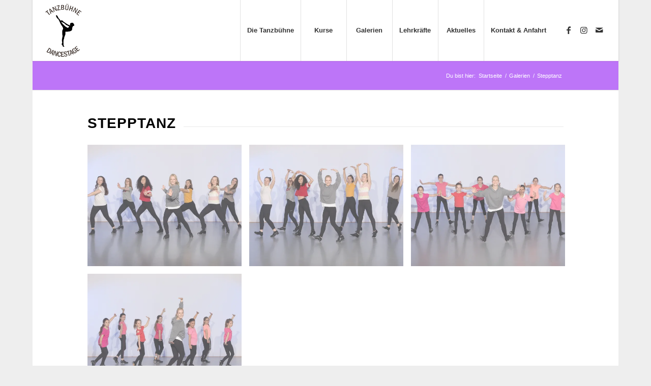

--- FILE ---
content_type: text/html; charset=UTF-8
request_url: https://www.tanzbuehne.net/galerien/stepptanz/
body_size: 9366
content:
<!DOCTYPE html>
<html lang="de" class="html_boxed responsive av-preloader-disabled  html_header_top html_logo_left html_main_nav_header html_menu_right html_custom html_header_sticky html_header_shrinking html_mobile_menu_tablet html_header_searchicon_disabled html_content_align_center html_header_unstick_top html_header_stretch html_minimal_header html_minimal_header_shadow html_elegant-blog html_modern-blog html_av-submenu-hidden html_av-submenu-display-click html_av-overlay-side html_av-overlay-side-classic html_av-submenu-clone html_entry_id_1376 av-cookies-no-cookie-consent av-no-preview av-default-lightbox html_text_menu_active av-mobile-menu-switch-default">
<head>
<meta charset="UTF-8" />
<meta name="robots" content="index, follow" />


<!-- mobile setting -->
<meta name="viewport" content="width=device-width, initial-scale=1">

<!-- Scripts/CSS and wp_head hook -->
<title>Stepptanz &#8211; Tanzbühne Dancestage Asperg</title>
<meta name='robots' content='max-image-preview:large' />
	<style>img:is([sizes="auto" i], [sizes^="auto," i]) { contain-intrinsic-size: 3000px 1500px }</style>
	<link rel="alternate" type="application/rss+xml" title="Tanzbühne Dancestage Asperg &raquo; Feed" href="https://www.tanzbuehne.net/feed/" />
<link rel='stylesheet' id='avia-grid-css' href='https://www.tanzbuehne.net/wp-content/themes/enfold/css/grid.min.css?ver=7.1' type='text/css' media='all' />
<link rel='stylesheet' id='avia-base-css' href='https://www.tanzbuehne.net/wp-content/themes/enfold/css/base.min.css?ver=7.1' type='text/css' media='all' />
<link rel='stylesheet' id='avia-layout-css' href='https://www.tanzbuehne.net/wp-content/themes/enfold/css/layout.min.css?ver=7.1' type='text/css' media='all' />
<link rel='stylesheet' id='avia-module-blog-css' href='https://www.tanzbuehne.net/wp-content/themes/enfold/config-templatebuilder/avia-shortcodes/blog/blog.min.css?ver=7.1' type='text/css' media='all' />
<link rel='stylesheet' id='avia-module-postslider-css' href='https://www.tanzbuehne.net/wp-content/themes/enfold/config-templatebuilder/avia-shortcodes/postslider/postslider.min.css?ver=7.1' type='text/css' media='all' />
<link rel='stylesheet' id='avia-module-button-css' href='https://www.tanzbuehne.net/wp-content/themes/enfold/config-templatebuilder/avia-shortcodes/buttons/buttons.min.css?ver=7.1' type='text/css' media='all' />
<link rel='stylesheet' id='avia-module-button-fullwidth-css' href='https://www.tanzbuehne.net/wp-content/themes/enfold/config-templatebuilder/avia-shortcodes/buttons_fullwidth/buttons_fullwidth.min.css?ver=7.1' type='text/css' media='all' />
<link rel='stylesheet' id='avia-module-comments-css' href='https://www.tanzbuehne.net/wp-content/themes/enfold/config-templatebuilder/avia-shortcodes/comments/comments.min.css?ver=7.1' type='text/css' media='all' />
<link rel='stylesheet' id='avia-module-slideshow-css' href='https://www.tanzbuehne.net/wp-content/themes/enfold/config-templatebuilder/avia-shortcodes/slideshow/slideshow.min.css?ver=7.1' type='text/css' media='all' />
<link rel='stylesheet' id='avia-module-gallery-css' href='https://www.tanzbuehne.net/wp-content/themes/enfold/config-templatebuilder/avia-shortcodes/gallery/gallery.min.css?ver=7.1' type='text/css' media='all' />
<link rel='stylesheet' id='avia-module-maps-css' href='https://www.tanzbuehne.net/wp-content/themes/enfold/config-templatebuilder/avia-shortcodes/google_maps/google_maps.min.css?ver=7.1' type='text/css' media='all' />
<link rel='stylesheet' id='avia-module-gridrow-css' href='https://www.tanzbuehne.net/wp-content/themes/enfold/config-templatebuilder/avia-shortcodes/grid_row/grid_row.min.css?ver=7.1' type='text/css' media='all' />
<link rel='stylesheet' id='avia-module-heading-css' href='https://www.tanzbuehne.net/wp-content/themes/enfold/config-templatebuilder/avia-shortcodes/heading/heading.min.css?ver=7.1' type='text/css' media='all' />
<link rel='stylesheet' id='avia-module-hr-css' href='https://www.tanzbuehne.net/wp-content/themes/enfold/config-templatebuilder/avia-shortcodes/hr/hr.min.css?ver=7.1' type='text/css' media='all' />
<link rel='stylesheet' id='avia-module-icon-css' href='https://www.tanzbuehne.net/wp-content/themes/enfold/config-templatebuilder/avia-shortcodes/icon/icon.min.css?ver=7.1' type='text/css' media='all' />
<link rel='stylesheet' id='avia-module-image-css' href='https://www.tanzbuehne.net/wp-content/themes/enfold/config-templatebuilder/avia-shortcodes/image/image.min.css?ver=7.1' type='text/css' media='all' />
<link rel='stylesheet' id='avia-module-hotspot-css' href='https://www.tanzbuehne.net/wp-content/themes/enfold/config-templatebuilder/avia-shortcodes/image_hotspots/image_hotspots.min.css?ver=7.1' type='text/css' media='all' />
<link rel='stylesheet' id='avia-module-masonry-css' href='https://www.tanzbuehne.net/wp-content/themes/enfold/config-templatebuilder/avia-shortcodes/masonry_entries/masonry_entries.min.css?ver=7.1' type='text/css' media='all' />
<link rel='stylesheet' id='avia-siteloader-css' href='https://www.tanzbuehne.net/wp-content/themes/enfold/css/avia-snippet-site-preloader.min.css?ver=7.1' type='text/css' media='all' />
<link rel='stylesheet' id='avia-module-numbers-css' href='https://www.tanzbuehne.net/wp-content/themes/enfold/config-templatebuilder/avia-shortcodes/numbers/numbers.min.css?ver=7.1' type='text/css' media='all' />
<link rel='stylesheet' id='avia-module-slideshow-fullsize-css' href='https://www.tanzbuehne.net/wp-content/themes/enfold/config-templatebuilder/avia-shortcodes/slideshow_fullsize/slideshow_fullsize.min.css?ver=7.1' type='text/css' media='all' />
<link rel='stylesheet' id='avia-module-social-css' href='https://www.tanzbuehne.net/wp-content/themes/enfold/config-templatebuilder/avia-shortcodes/social_share/social_share.min.css?ver=7.1' type='text/css' media='all' />
<link rel='stylesheet' id='avia-module-table-css' href='https://www.tanzbuehne.net/wp-content/themes/enfold/config-templatebuilder/avia-shortcodes/table/table.min.css?ver=7.1' type='text/css' media='all' />
<link rel='stylesheet' id='avia-module-tabs-css' href='https://www.tanzbuehne.net/wp-content/themes/enfold/config-templatebuilder/avia-shortcodes/tabs/tabs.min.css?ver=7.1' type='text/css' media='all' />
<link rel='stylesheet' id='avia-module-testimonials-css' href='https://www.tanzbuehne.net/wp-content/themes/enfold/config-templatebuilder/avia-shortcodes/testimonials/testimonials.min.css?ver=7.1' type='text/css' media='all' />
<link rel='stylesheet' id='avia-module-video-css' href='https://www.tanzbuehne.net/wp-content/themes/enfold/config-templatebuilder/avia-shortcodes/video/video.min.css?ver=7.1' type='text/css' media='all' />
<link rel='stylesheet' id='wp-block-library-css' href='https://www.tanzbuehne.net/wp-includes/css/dist/block-library/style.min.css?ver=6.8.3' type='text/css' media='all' />
<style id='filebird-block-filebird-gallery-style-inline-css' type='text/css'>
ul.filebird-block-filebird-gallery{margin:auto!important;padding:0!important;width:100%}ul.filebird-block-filebird-gallery.layout-grid{display:grid;grid-gap:20px;align-items:stretch;grid-template-columns:repeat(var(--columns),1fr);justify-items:stretch}ul.filebird-block-filebird-gallery.layout-grid li img{border:1px solid #ccc;box-shadow:2px 2px 6px 0 rgba(0,0,0,.3);height:100%;max-width:100%;-o-object-fit:cover;object-fit:cover;width:100%}ul.filebird-block-filebird-gallery.layout-masonry{-moz-column-count:var(--columns);-moz-column-gap:var(--space);column-gap:var(--space);-moz-column-width:var(--min-width);columns:var(--min-width) var(--columns);display:block;overflow:auto}ul.filebird-block-filebird-gallery.layout-masonry li{margin-bottom:var(--space)}ul.filebird-block-filebird-gallery li{list-style:none}ul.filebird-block-filebird-gallery li figure{height:100%;margin:0;padding:0;position:relative;width:100%}ul.filebird-block-filebird-gallery li figure figcaption{background:linear-gradient(0deg,rgba(0,0,0,.7),rgba(0,0,0,.3) 70%,transparent);bottom:0;box-sizing:border-box;color:#fff;font-size:.8em;margin:0;max-height:100%;overflow:auto;padding:3em .77em .7em;position:absolute;text-align:center;width:100%;z-index:2}ul.filebird-block-filebird-gallery li figure figcaption a{color:inherit}

</style>
<style id='global-styles-inline-css' type='text/css'>
:root{--wp--preset--aspect-ratio--square: 1;--wp--preset--aspect-ratio--4-3: 4/3;--wp--preset--aspect-ratio--3-4: 3/4;--wp--preset--aspect-ratio--3-2: 3/2;--wp--preset--aspect-ratio--2-3: 2/3;--wp--preset--aspect-ratio--16-9: 16/9;--wp--preset--aspect-ratio--9-16: 9/16;--wp--preset--color--black: #000000;--wp--preset--color--cyan-bluish-gray: #abb8c3;--wp--preset--color--white: #ffffff;--wp--preset--color--pale-pink: #f78da7;--wp--preset--color--vivid-red: #cf2e2e;--wp--preset--color--luminous-vivid-orange: #ff6900;--wp--preset--color--luminous-vivid-amber: #fcb900;--wp--preset--color--light-green-cyan: #7bdcb5;--wp--preset--color--vivid-green-cyan: #00d084;--wp--preset--color--pale-cyan-blue: #8ed1fc;--wp--preset--color--vivid-cyan-blue: #0693e3;--wp--preset--color--vivid-purple: #9b51e0;--wp--preset--color--metallic-red: #b02b2c;--wp--preset--color--maximum-yellow-red: #edae44;--wp--preset--color--yellow-sun: #eeee22;--wp--preset--color--palm-leaf: #83a846;--wp--preset--color--aero: #7bb0e7;--wp--preset--color--old-lavender: #745f7e;--wp--preset--color--steel-teal: #5f8789;--wp--preset--color--raspberry-pink: #d65799;--wp--preset--color--medium-turquoise: #4ecac2;--wp--preset--gradient--vivid-cyan-blue-to-vivid-purple: linear-gradient(135deg,rgba(6,147,227,1) 0%,rgb(155,81,224) 100%);--wp--preset--gradient--light-green-cyan-to-vivid-green-cyan: linear-gradient(135deg,rgb(122,220,180) 0%,rgb(0,208,130) 100%);--wp--preset--gradient--luminous-vivid-amber-to-luminous-vivid-orange: linear-gradient(135deg,rgba(252,185,0,1) 0%,rgba(255,105,0,1) 100%);--wp--preset--gradient--luminous-vivid-orange-to-vivid-red: linear-gradient(135deg,rgba(255,105,0,1) 0%,rgb(207,46,46) 100%);--wp--preset--gradient--very-light-gray-to-cyan-bluish-gray: linear-gradient(135deg,rgb(238,238,238) 0%,rgb(169,184,195) 100%);--wp--preset--gradient--cool-to-warm-spectrum: linear-gradient(135deg,rgb(74,234,220) 0%,rgb(151,120,209) 20%,rgb(207,42,186) 40%,rgb(238,44,130) 60%,rgb(251,105,98) 80%,rgb(254,248,76) 100%);--wp--preset--gradient--blush-light-purple: linear-gradient(135deg,rgb(255,206,236) 0%,rgb(152,150,240) 100%);--wp--preset--gradient--blush-bordeaux: linear-gradient(135deg,rgb(254,205,165) 0%,rgb(254,45,45) 50%,rgb(107,0,62) 100%);--wp--preset--gradient--luminous-dusk: linear-gradient(135deg,rgb(255,203,112) 0%,rgb(199,81,192) 50%,rgb(65,88,208) 100%);--wp--preset--gradient--pale-ocean: linear-gradient(135deg,rgb(255,245,203) 0%,rgb(182,227,212) 50%,rgb(51,167,181) 100%);--wp--preset--gradient--electric-grass: linear-gradient(135deg,rgb(202,248,128) 0%,rgb(113,206,126) 100%);--wp--preset--gradient--midnight: linear-gradient(135deg,rgb(2,3,129) 0%,rgb(40,116,252) 100%);--wp--preset--font-size--small: 1rem;--wp--preset--font-size--medium: 1.125rem;--wp--preset--font-size--large: 1.75rem;--wp--preset--font-size--x-large: clamp(1.75rem, 3vw, 2.25rem);--wp--preset--spacing--20: 0.44rem;--wp--preset--spacing--30: 0.67rem;--wp--preset--spacing--40: 1rem;--wp--preset--spacing--50: 1.5rem;--wp--preset--spacing--60: 2.25rem;--wp--preset--spacing--70: 3.38rem;--wp--preset--spacing--80: 5.06rem;--wp--preset--shadow--natural: 6px 6px 9px rgba(0, 0, 0, 0.2);--wp--preset--shadow--deep: 12px 12px 50px rgba(0, 0, 0, 0.4);--wp--preset--shadow--sharp: 6px 6px 0px rgba(0, 0, 0, 0.2);--wp--preset--shadow--outlined: 6px 6px 0px -3px rgba(255, 255, 255, 1), 6px 6px rgba(0, 0, 0, 1);--wp--preset--shadow--crisp: 6px 6px 0px rgba(0, 0, 0, 1);}:root { --wp--style--global--content-size: 800px;--wp--style--global--wide-size: 1130px; }:where(body) { margin: 0; }.wp-site-blocks > .alignleft { float: left; margin-right: 2em; }.wp-site-blocks > .alignright { float: right; margin-left: 2em; }.wp-site-blocks > .aligncenter { justify-content: center; margin-left: auto; margin-right: auto; }:where(.is-layout-flex){gap: 0.5em;}:where(.is-layout-grid){gap: 0.5em;}.is-layout-flow > .alignleft{float: left;margin-inline-start: 0;margin-inline-end: 2em;}.is-layout-flow > .alignright{float: right;margin-inline-start: 2em;margin-inline-end: 0;}.is-layout-flow > .aligncenter{margin-left: auto !important;margin-right: auto !important;}.is-layout-constrained > .alignleft{float: left;margin-inline-start: 0;margin-inline-end: 2em;}.is-layout-constrained > .alignright{float: right;margin-inline-start: 2em;margin-inline-end: 0;}.is-layout-constrained > .aligncenter{margin-left: auto !important;margin-right: auto !important;}.is-layout-constrained > :where(:not(.alignleft):not(.alignright):not(.alignfull)){max-width: var(--wp--style--global--content-size);margin-left: auto !important;margin-right: auto !important;}.is-layout-constrained > .alignwide{max-width: var(--wp--style--global--wide-size);}body .is-layout-flex{display: flex;}.is-layout-flex{flex-wrap: wrap;align-items: center;}.is-layout-flex > :is(*, div){margin: 0;}body .is-layout-grid{display: grid;}.is-layout-grid > :is(*, div){margin: 0;}body{padding-top: 0px;padding-right: 0px;padding-bottom: 0px;padding-left: 0px;}a:where(:not(.wp-element-button)){text-decoration: underline;}:root :where(.wp-element-button, .wp-block-button__link){background-color: #32373c;border-width: 0;color: #fff;font-family: inherit;font-size: inherit;line-height: inherit;padding: calc(0.667em + 2px) calc(1.333em + 2px);text-decoration: none;}.has-black-color{color: var(--wp--preset--color--black) !important;}.has-cyan-bluish-gray-color{color: var(--wp--preset--color--cyan-bluish-gray) !important;}.has-white-color{color: var(--wp--preset--color--white) !important;}.has-pale-pink-color{color: var(--wp--preset--color--pale-pink) !important;}.has-vivid-red-color{color: var(--wp--preset--color--vivid-red) !important;}.has-luminous-vivid-orange-color{color: var(--wp--preset--color--luminous-vivid-orange) !important;}.has-luminous-vivid-amber-color{color: var(--wp--preset--color--luminous-vivid-amber) !important;}.has-light-green-cyan-color{color: var(--wp--preset--color--light-green-cyan) !important;}.has-vivid-green-cyan-color{color: var(--wp--preset--color--vivid-green-cyan) !important;}.has-pale-cyan-blue-color{color: var(--wp--preset--color--pale-cyan-blue) !important;}.has-vivid-cyan-blue-color{color: var(--wp--preset--color--vivid-cyan-blue) !important;}.has-vivid-purple-color{color: var(--wp--preset--color--vivid-purple) !important;}.has-metallic-red-color{color: var(--wp--preset--color--metallic-red) !important;}.has-maximum-yellow-red-color{color: var(--wp--preset--color--maximum-yellow-red) !important;}.has-yellow-sun-color{color: var(--wp--preset--color--yellow-sun) !important;}.has-palm-leaf-color{color: var(--wp--preset--color--palm-leaf) !important;}.has-aero-color{color: var(--wp--preset--color--aero) !important;}.has-old-lavender-color{color: var(--wp--preset--color--old-lavender) !important;}.has-steel-teal-color{color: var(--wp--preset--color--steel-teal) !important;}.has-raspberry-pink-color{color: var(--wp--preset--color--raspberry-pink) !important;}.has-medium-turquoise-color{color: var(--wp--preset--color--medium-turquoise) !important;}.has-black-background-color{background-color: var(--wp--preset--color--black) !important;}.has-cyan-bluish-gray-background-color{background-color: var(--wp--preset--color--cyan-bluish-gray) !important;}.has-white-background-color{background-color: var(--wp--preset--color--white) !important;}.has-pale-pink-background-color{background-color: var(--wp--preset--color--pale-pink) !important;}.has-vivid-red-background-color{background-color: var(--wp--preset--color--vivid-red) !important;}.has-luminous-vivid-orange-background-color{background-color: var(--wp--preset--color--luminous-vivid-orange) !important;}.has-luminous-vivid-amber-background-color{background-color: var(--wp--preset--color--luminous-vivid-amber) !important;}.has-light-green-cyan-background-color{background-color: var(--wp--preset--color--light-green-cyan) !important;}.has-vivid-green-cyan-background-color{background-color: var(--wp--preset--color--vivid-green-cyan) !important;}.has-pale-cyan-blue-background-color{background-color: var(--wp--preset--color--pale-cyan-blue) !important;}.has-vivid-cyan-blue-background-color{background-color: var(--wp--preset--color--vivid-cyan-blue) !important;}.has-vivid-purple-background-color{background-color: var(--wp--preset--color--vivid-purple) !important;}.has-metallic-red-background-color{background-color: var(--wp--preset--color--metallic-red) !important;}.has-maximum-yellow-red-background-color{background-color: var(--wp--preset--color--maximum-yellow-red) !important;}.has-yellow-sun-background-color{background-color: var(--wp--preset--color--yellow-sun) !important;}.has-palm-leaf-background-color{background-color: var(--wp--preset--color--palm-leaf) !important;}.has-aero-background-color{background-color: var(--wp--preset--color--aero) !important;}.has-old-lavender-background-color{background-color: var(--wp--preset--color--old-lavender) !important;}.has-steel-teal-background-color{background-color: var(--wp--preset--color--steel-teal) !important;}.has-raspberry-pink-background-color{background-color: var(--wp--preset--color--raspberry-pink) !important;}.has-medium-turquoise-background-color{background-color: var(--wp--preset--color--medium-turquoise) !important;}.has-black-border-color{border-color: var(--wp--preset--color--black) !important;}.has-cyan-bluish-gray-border-color{border-color: var(--wp--preset--color--cyan-bluish-gray) !important;}.has-white-border-color{border-color: var(--wp--preset--color--white) !important;}.has-pale-pink-border-color{border-color: var(--wp--preset--color--pale-pink) !important;}.has-vivid-red-border-color{border-color: var(--wp--preset--color--vivid-red) !important;}.has-luminous-vivid-orange-border-color{border-color: var(--wp--preset--color--luminous-vivid-orange) !important;}.has-luminous-vivid-amber-border-color{border-color: var(--wp--preset--color--luminous-vivid-amber) !important;}.has-light-green-cyan-border-color{border-color: var(--wp--preset--color--light-green-cyan) !important;}.has-vivid-green-cyan-border-color{border-color: var(--wp--preset--color--vivid-green-cyan) !important;}.has-pale-cyan-blue-border-color{border-color: var(--wp--preset--color--pale-cyan-blue) !important;}.has-vivid-cyan-blue-border-color{border-color: var(--wp--preset--color--vivid-cyan-blue) !important;}.has-vivid-purple-border-color{border-color: var(--wp--preset--color--vivid-purple) !important;}.has-metallic-red-border-color{border-color: var(--wp--preset--color--metallic-red) !important;}.has-maximum-yellow-red-border-color{border-color: var(--wp--preset--color--maximum-yellow-red) !important;}.has-yellow-sun-border-color{border-color: var(--wp--preset--color--yellow-sun) !important;}.has-palm-leaf-border-color{border-color: var(--wp--preset--color--palm-leaf) !important;}.has-aero-border-color{border-color: var(--wp--preset--color--aero) !important;}.has-old-lavender-border-color{border-color: var(--wp--preset--color--old-lavender) !important;}.has-steel-teal-border-color{border-color: var(--wp--preset--color--steel-teal) !important;}.has-raspberry-pink-border-color{border-color: var(--wp--preset--color--raspberry-pink) !important;}.has-medium-turquoise-border-color{border-color: var(--wp--preset--color--medium-turquoise) !important;}.has-vivid-cyan-blue-to-vivid-purple-gradient-background{background: var(--wp--preset--gradient--vivid-cyan-blue-to-vivid-purple) !important;}.has-light-green-cyan-to-vivid-green-cyan-gradient-background{background: var(--wp--preset--gradient--light-green-cyan-to-vivid-green-cyan) !important;}.has-luminous-vivid-amber-to-luminous-vivid-orange-gradient-background{background: var(--wp--preset--gradient--luminous-vivid-amber-to-luminous-vivid-orange) !important;}.has-luminous-vivid-orange-to-vivid-red-gradient-background{background: var(--wp--preset--gradient--luminous-vivid-orange-to-vivid-red) !important;}.has-very-light-gray-to-cyan-bluish-gray-gradient-background{background: var(--wp--preset--gradient--very-light-gray-to-cyan-bluish-gray) !important;}.has-cool-to-warm-spectrum-gradient-background{background: var(--wp--preset--gradient--cool-to-warm-spectrum) !important;}.has-blush-light-purple-gradient-background{background: var(--wp--preset--gradient--blush-light-purple) !important;}.has-blush-bordeaux-gradient-background{background: var(--wp--preset--gradient--blush-bordeaux) !important;}.has-luminous-dusk-gradient-background{background: var(--wp--preset--gradient--luminous-dusk) !important;}.has-pale-ocean-gradient-background{background: var(--wp--preset--gradient--pale-ocean) !important;}.has-electric-grass-gradient-background{background: var(--wp--preset--gradient--electric-grass) !important;}.has-midnight-gradient-background{background: var(--wp--preset--gradient--midnight) !important;}.has-small-font-size{font-size: var(--wp--preset--font-size--small) !important;}.has-medium-font-size{font-size: var(--wp--preset--font-size--medium) !important;}.has-large-font-size{font-size: var(--wp--preset--font-size--large) !important;}.has-x-large-font-size{font-size: var(--wp--preset--font-size--x-large) !important;}
:where(.wp-block-post-template.is-layout-flex){gap: 1.25em;}:where(.wp-block-post-template.is-layout-grid){gap: 1.25em;}
:where(.wp-block-columns.is-layout-flex){gap: 2em;}:where(.wp-block-columns.is-layout-grid){gap: 2em;}
:root :where(.wp-block-pullquote){font-size: 1.5em;line-height: 1.6;}
</style>
<link rel='stylesheet' id='avia-scs-css' href='https://www.tanzbuehne.net/wp-content/themes/enfold/css/shortcodes.min.css?ver=7.1' type='text/css' media='all' />
<link rel='stylesheet' id='avia-fold-unfold-css' href='https://www.tanzbuehne.net/wp-content/themes/enfold/css/avia-snippet-fold-unfold.min.css?ver=7.1' type='text/css' media='all' />
<link rel='stylesheet' id='avia-popup-css-css' href='https://www.tanzbuehne.net/wp-content/themes/enfold/js/aviapopup/magnific-popup.min.css?ver=7.1' type='text/css' media='screen' />
<link rel='stylesheet' id='avia-lightbox-css' href='https://www.tanzbuehne.net/wp-content/themes/enfold/css/avia-snippet-lightbox.min.css?ver=7.1' type='text/css' media='screen' />
<link rel='stylesheet' id='avia-widget-css-css' href='https://www.tanzbuehne.net/wp-content/themes/enfold/css/avia-snippet-widget.min.css?ver=7.1' type='text/css' media='screen' />
<link rel='stylesheet' id='avia-dynamic-css' href='https://www.tanzbuehne.net/wp-content/uploads/dynamic_avia/enfold_child.css?ver=692ee839c03ea' type='text/css' media='all' />
<link rel='stylesheet' id='avia-custom-css' href='https://www.tanzbuehne.net/wp-content/themes/enfold/css/custom.css?ver=7.1' type='text/css' media='all' />
<link rel='stylesheet' id='avia-style-css' href='https://www.tanzbuehne.net/wp-content/themes/enfold-child/style.css?ver=7.1' type='text/css' media='all' />
<link rel='stylesheet' id='avia-single-post-1376-css' href='https://www.tanzbuehne.net/wp-content/uploads/dynamic_avia/avia_posts_css/post-1376.css?ver=ver-1764757767' type='text/css' media='all' />
<script type="text/javascript" src="https://www.tanzbuehne.net/wp-includes/js/jquery/jquery.min.js?ver=3.7.1" id="jquery-core-js"></script>
<script type="text/javascript" src="https://www.tanzbuehne.net/wp-content/themes/enfold/js/avia-js.min.js?ver=7.1" id="avia-js-js"></script>
<script type="text/javascript" src="https://www.tanzbuehne.net/wp-content/themes/enfold/js/avia-compat.min.js?ver=7.1" id="avia-compat-js"></script>
<link rel="https://api.w.org/" href="https://www.tanzbuehne.net/wp-json/" /><link rel="alternate" title="JSON" type="application/json" href="https://www.tanzbuehne.net/wp-json/wp/v2/pages/1376" /><link rel="EditURI" type="application/rsd+xml" title="RSD" href="https://www.tanzbuehne.net/xmlrpc.php?rsd" />
<meta name="generator" content="WordPress 6.8.3" />
<link rel="canonical" href="https://www.tanzbuehne.net/galerien/stepptanz/" />
<link rel='shortlink' href='https://www.tanzbuehne.net/?p=1376' />
<link rel="alternate" title="oEmbed (JSON)" type="application/json+oembed" href="https://www.tanzbuehne.net/wp-json/oembed/1.0/embed?url=https%3A%2F%2Fwww.tanzbuehne.net%2Fgalerien%2Fstepptanz%2F" />
<link rel="alternate" title="oEmbed (XML)" type="text/xml+oembed" href="https://www.tanzbuehne.net/wp-json/oembed/1.0/embed?url=https%3A%2F%2Fwww.tanzbuehne.net%2Fgalerien%2Fstepptanz%2F&#038;format=xml" />


<!--[if lt IE 9]><script src="https://www.tanzbuehne.net/wp-content/themes/enfold/js/html5shiv.js"></script><![endif]--><link rel="profile" href="https://gmpg.org/xfn/11" />
<link rel="alternate" type="application/rss+xml" title="Tanzbühne Dancestage Asperg RSS2 Feed" href="https://www.tanzbuehne.net/feed/" />
<link rel="pingback" href="https://www.tanzbuehne.net/xmlrpc.php" />

<style type='text/css' media='screen'>
 #top #header_main > .container, #top #header_main > .container .main_menu  .av-main-nav > li > a, #top #header_main #menu-item-shop .cart_dropdown_link{ height:120px; line-height: 120px; }
 .html_top_nav_header .av-logo-container{ height:120px;  }
 .html_header_top.html_header_sticky #top #wrap_all #main{ padding-top:120px; } 
</style>
<noscript><style>.lazyload[data-src]{display:none !important;}</style></noscript><style>.lazyload{background-image:none !important;}.lazyload:before{background-image:none !important;}</style><style type="text/css">
		@font-face {font-family: 'entypo-fontello-enfold'; font-weight: normal; font-style: normal; font-display: auto;
		src: url('https://www.tanzbuehne.net/wp-content/themes/enfold/config-templatebuilder/avia-template-builder/assets/fonts/entypo-fontello-enfold/entypo-fontello-enfold.woff2') format('woff2'),
		url('https://www.tanzbuehne.net/wp-content/themes/enfold/config-templatebuilder/avia-template-builder/assets/fonts/entypo-fontello-enfold/entypo-fontello-enfold.woff') format('woff'),
		url('https://www.tanzbuehne.net/wp-content/themes/enfold/config-templatebuilder/avia-template-builder/assets/fonts/entypo-fontello-enfold/entypo-fontello-enfold.ttf') format('truetype'),
		url('https://www.tanzbuehne.net/wp-content/themes/enfold/config-templatebuilder/avia-template-builder/assets/fonts/entypo-fontello-enfold/entypo-fontello-enfold.svg#entypo-fontello-enfold') format('svg'),
		url('https://www.tanzbuehne.net/wp-content/themes/enfold/config-templatebuilder/avia-template-builder/assets/fonts/entypo-fontello-enfold/entypo-fontello-enfold.eot'),
		url('https://www.tanzbuehne.net/wp-content/themes/enfold/config-templatebuilder/avia-template-builder/assets/fonts/entypo-fontello-enfold/entypo-fontello-enfold.eot?#iefix') format('embedded-opentype');
		}

		#top .avia-font-entypo-fontello-enfold, body .avia-font-entypo-fontello-enfold, html body [data-av_iconfont='entypo-fontello-enfold']:before{ font-family: 'entypo-fontello-enfold'; }
		
		@font-face {font-family: 'entypo-fontello'; font-weight: normal; font-style: normal; font-display: auto;
		src: url('https://www.tanzbuehne.net/wp-content/themes/enfold/config-templatebuilder/avia-template-builder/assets/fonts/entypo-fontello/entypo-fontello.woff2') format('woff2'),
		url('https://www.tanzbuehne.net/wp-content/themes/enfold/config-templatebuilder/avia-template-builder/assets/fonts/entypo-fontello/entypo-fontello.woff') format('woff'),
		url('https://www.tanzbuehne.net/wp-content/themes/enfold/config-templatebuilder/avia-template-builder/assets/fonts/entypo-fontello/entypo-fontello.ttf') format('truetype'),
		url('https://www.tanzbuehne.net/wp-content/themes/enfold/config-templatebuilder/avia-template-builder/assets/fonts/entypo-fontello/entypo-fontello.svg#entypo-fontello') format('svg'),
		url('https://www.tanzbuehne.net/wp-content/themes/enfold/config-templatebuilder/avia-template-builder/assets/fonts/entypo-fontello/entypo-fontello.eot'),
		url('https://www.tanzbuehne.net/wp-content/themes/enfold/config-templatebuilder/avia-template-builder/assets/fonts/entypo-fontello/entypo-fontello.eot?#iefix') format('embedded-opentype');
		}

		#top .avia-font-entypo-fontello, body .avia-font-entypo-fontello, html body [data-av_iconfont='entypo-fontello']:before{ font-family: 'entypo-fontello'; }
		
		@font-face {font-family: 'flaticon-sports'; font-weight: normal; font-style: normal; font-display: auto;
		src: url('https://www.tanzbuehne.net/wp-content/uploads/avia_fonts/flaticon-sports/flaticon-sports.woff2') format('woff2'),
		url('https://www.tanzbuehne.net/wp-content/uploads/avia_fonts/flaticon-sports/flaticon-sports.woff') format('woff'),
		url('https://www.tanzbuehne.net/wp-content/uploads/avia_fonts/flaticon-sports/flaticon-sports.ttf') format('truetype'),
		url('https://www.tanzbuehne.net/wp-content/uploads/avia_fonts/flaticon-sports/flaticon-sports.svg#flaticon-sports') format('svg'),
		url('https://www.tanzbuehne.net/wp-content/uploads/avia_fonts/flaticon-sports/flaticon-sports.eot'),
		url('https://www.tanzbuehne.net/wp-content/uploads/avia_fonts/flaticon-sports/flaticon-sports.eot?#iefix') format('embedded-opentype');
		}

		#top .avia-font-flaticon-sports, body .avia-font-flaticon-sports, html body [data-av_iconfont='flaticon-sports']:before{ font-family: 'flaticon-sports'; }
		</style>

<!--
Debugging Info for Theme support: 

Theme: Enfold
Version: 7.1
Installed: enfold
AviaFramework Version: 5.6
AviaBuilder Version: 6.0
aviaElementManager Version: 1.0.1
- - - - - - - - - - -
ChildTheme: Enfold Child
ChildTheme Version: 1.0
ChildTheme Installed: enfold

- - - - - - - - - - -
ML:256-PU:27-PLA:11
WP:6.8.3
Compress: CSS:load minified only - JS:load minified only
Updates: disabled
PLAu:11
-->
</head>

<body id="top" class="wp-singular page-template-default page page-id-1376 page-child parent-pageid-1150 wp-theme-enfold wp-child-theme-enfold-child boxed rtl_columns av-curtain-numeric oswald-custom oswald lato-custom lato  post-type-page avia-responsive-images-support" itemscope="itemscope" itemtype="https://schema.org/WebPage" >

	
	<div id='wrap_all'>

	
<header id='header' class='all_colors header_color light_bg_color  av_header_top av_logo_left av_main_nav_header av_menu_right av_custom av_header_sticky av_header_shrinking av_header_stretch av_mobile_menu_tablet av_header_searchicon_disabled av_header_unstick_top av_seperator_big_border av_minimal_header av_minimal_header_shadow av_bottom_nav_disabled ' aria-label="Header" data-av_shrink_factor='50' role="banner" itemscope="itemscope" itemtype="https://schema.org/WPHeader" >

		<div  id='header_main' class='container_wrap container_wrap_logo'>

        <div class='container av-logo-container'><div class='inner-container'><span class='logo avia-standard-logo'><a href='https://www.tanzbuehne.net/' class='' aria-label='Tanzbuehne-Logo' title='Tanzbuehne-Logo'><img src="[data-uri]" height="100" width="300" alt='Tanzbühne Dancestage Asperg' title='Tanzbuehne-Logo' data-src="https://www.tanzbuehne.net/wp-content/uploads/2021/05/Tanzbuehne-Logo.png" decoding="async" class="lazyload" data-eio-rwidth="141" data-eio-rheight="220" /><noscript><img src="https://www.tanzbuehne.net/wp-content/uploads/2021/05/Tanzbuehne-Logo.png" height="100" width="300" alt='Tanzbühne Dancestage Asperg' title='Tanzbuehne-Logo' data-eio="l" /></noscript></a></span><nav class='main_menu' data-selectname='Wähle eine Seite'  role="navigation" itemscope="itemscope" itemtype="https://schema.org/SiteNavigationElement" ><div class="avia-menu av-main-nav-wrap av_menu_icon_beside"><ul role="menu" class="menu av-main-nav" id="avia-menu"><li role="menuitem" id="menu-item-782" class="menu-item menu-item-type-post_type menu-item-object-page menu-item-home menu-item-has-children menu-item-top-level menu-item-top-level-1"><a href="https://www.tanzbuehne.net/" itemprop="url" tabindex="0"><span class="avia-bullet"></span><span class="avia-menu-text">Die Tanzbühne</span><span class="avia-menu-fx"><span class="avia-arrow-wrap"><span class="avia-arrow"></span></span></span></a>


<ul class="sub-menu">
	<li role="menuitem" id="menu-item-868" class="menu-item menu-item-type-post_type menu-item-object-page"><a href="https://www.tanzbuehne.net/die-tanzbuehne/tanzboutique/" itemprop="url" tabindex="0"><span class="avia-bullet"></span><span class="avia-menu-text">Tanzboutique</span></a></li>
	<li role="menuitem" id="menu-item-874" class="menu-item menu-item-type-post_type menu-item-object-page"><a href="https://www.tanzbuehne.net/die-tanzbuehne/historie/" itemprop="url" tabindex="0"><span class="avia-bullet"></span><span class="avia-menu-text">Historie</span></a></li>
	<li role="menuitem" id="menu-item-875" class="menu-item menu-item-type-post_type menu-item-object-page"><a href="https://www.tanzbuehne.net/die-tanzbuehne/chronologie/" itemprop="url" tabindex="0"><span class="avia-bullet"></span><span class="avia-menu-text">Chronologie</span></a></li>
</ul>
</li>
<li role="menuitem" id="menu-item-861" class="menu-item menu-item-type-post_type menu-item-object-page menu-item-has-children menu-item-top-level menu-item-top-level-2"><a href="https://www.tanzbuehne.net/unsere-kurse/" itemprop="url" tabindex="0"><span class="avia-bullet"></span><span class="avia-menu-text">Kurse</span><span class="avia-menu-fx"><span class="avia-arrow-wrap"><span class="avia-arrow"></span></span></span></a>


<ul class="sub-menu">
	<li role="menuitem" id="menu-item-1350" class="menu-item menu-item-type-post_type menu-item-object-page"><a href="https://www.tanzbuehne.net/unsere-kurse/stundenplan/" itemprop="url" tabindex="0"><span class="avia-bullet"></span><span class="avia-menu-text">Stundenplan</span></a></li>
</ul>
</li>
<li role="menuitem" id="menu-item-1183" class="menu-item menu-item-type-post_type menu-item-object-page current-page-ancestor menu-item-mega-parent  menu-item-top-level menu-item-top-level-3"><a href="https://www.tanzbuehne.net/galerien/" itemprop="url" tabindex="0"><span class="avia-bullet"></span><span class="avia-menu-text">Galerien</span><span class="avia-menu-fx"><span class="avia-arrow-wrap"><span class="avia-arrow"></span></span></span></a></li>
<li role="menuitem" id="menu-item-855" class="menu-item menu-item-type-post_type menu-item-object-page menu-item-has-children menu-item-top-level menu-item-top-level-4"><a href="https://www.tanzbuehne.net/lehrkraefte/" itemprop="url" tabindex="0"><span class="avia-bullet"></span><span class="avia-menu-text">Lehrkräfte</span><span class="avia-menu-fx"><span class="avia-arrow-wrap"><span class="avia-arrow"></span></span></span></a>


<ul class="sub-menu">
	<li role="menuitem" id="menu-item-993" class="menu-item menu-item-type-post_type menu-item-object-page"><a href="https://www.tanzbuehne.net/lehrkraefte/estelle-gros-buerker/" itemprop="url" tabindex="0"><span class="avia-bullet"></span><span class="avia-menu-text">Estelle Gros-Bürker</span></a></li>
	<li role="menuitem" id="menu-item-1011" class="menu-item menu-item-type-post_type menu-item-object-page"><a href="https://www.tanzbuehne.net/lehrkraefte/susanne-schlegel/" itemprop="url" tabindex="0"><span class="avia-bullet"></span><span class="avia-menu-text">Susanne Schlegel</span></a></li>
	<li role="menuitem" id="menu-item-1047" class="menu-item menu-item-type-post_type menu-item-object-page"><a href="https://www.tanzbuehne.net/lehrkraefte/mathilda-luda/" itemprop="url" tabindex="0"><span class="avia-bullet"></span><span class="avia-menu-text">Mathilda Luda</span></a></li>
	<li role="menuitem" id="menu-item-1048" class="menu-item menu-item-type-post_type menu-item-object-page"><a href="https://www.tanzbuehne.net/lehrkraefte/emma-kammerer/" itemprop="url" tabindex="0"><span class="avia-bullet"></span><span class="avia-menu-text">Emma Kammerer</span></a></li>
	<li role="menuitem" id="menu-item-1049" class="menu-item menu-item-type-post_type menu-item-object-page"><a href="https://www.tanzbuehne.net/lehrkraefte/sarah-ditlevsen/" itemprop="url" tabindex="0"><span class="avia-bullet"></span><span class="avia-menu-text">Chiara Pinnelli</span></a></li>
	<li role="menuitem" id="menu-item-1051" class="menu-item menu-item-type-post_type menu-item-object-page"><a href="https://www.tanzbuehne.net/lehrkraefte/katharina-bemmerle/" itemprop="url" tabindex="0"><span class="avia-bullet"></span><span class="avia-menu-text">Katharina Bemmerle</span></a></li>
	<li role="menuitem" id="menu-item-1052" class="menu-item menu-item-type-post_type menu-item-object-page"><a href="https://www.tanzbuehne.net/lehrkraefte/laura-wittmaier/" itemprop="url" tabindex="0"><span class="avia-bullet"></span><span class="avia-menu-text">Laura Wittmaier</span></a></li>
	<li role="menuitem" id="menu-item-1053" class="menu-item menu-item-type-post_type menu-item-object-page"><a href="https://www.tanzbuehne.net/lehrkraefte/aaron-petersen/" itemprop="url" tabindex="0"><span class="avia-bullet"></span><span class="avia-menu-text">Samira Schima</span></a></li>
	<li role="menuitem" id="menu-item-2315" class="menu-item menu-item-type-post_type menu-item-object-page"><a href="https://www.tanzbuehne.net/lehrkraefte/annika-schroeder/" itemprop="url" tabindex="0"><span class="avia-bullet"></span><span class="avia-menu-text">Annika Schröder</span></a></li>
	<li role="menuitem" id="menu-item-2314" class="menu-item menu-item-type-post_type menu-item-object-page"><a href="https://www.tanzbuehne.net/lehrkraefte/nino-sena/" itemprop="url" tabindex="0"><span class="avia-bullet"></span><span class="avia-menu-text">Nino Sena</span></a></li>
</ul>
</li>
<li role="menuitem" id="menu-item-1325" class="menu-item menu-item-type-post_type menu-item-object-page menu-item-top-level menu-item-top-level-5"><a href="https://www.tanzbuehne.net/aktuelles/" itemprop="url" tabindex="0"><span class="avia-bullet"></span><span class="avia-menu-text">Aktuelles</span><span class="avia-menu-fx"><span class="avia-arrow-wrap"><span class="avia-arrow"></span></span></span></a></li>
<li role="menuitem" id="menu-item-1149" class="menu-item menu-item-type-post_type menu-item-object-page menu-item-has-children menu-item-top-level menu-item-top-level-6"><a href="https://www.tanzbuehne.net/kontakt-anfahrt/" itemprop="url" tabindex="0"><span class="avia-bullet"></span><span class="avia-menu-text">Kontakt &#038; Anfahrt</span><span class="avia-menu-fx"><span class="avia-arrow-wrap"><span class="avia-arrow"></span></span></span></a>


<ul class="sub-menu">
	<li role="menuitem" id="menu-item-1365" class="menu-item menu-item-type-post_type menu-item-object-page"><a href="https://www.tanzbuehne.net/kontakt-anfahrt/impressum/" itemprop="url" tabindex="0"><span class="avia-bullet"></span><span class="avia-menu-text">Impressum</span></a></li>
	<li role="menuitem" id="menu-item-1364" class="menu-item menu-item-type-post_type menu-item-object-page menu-item-privacy-policy"><a href="https://www.tanzbuehne.net/kontakt-anfahrt/datenschutzerklaerung/" itemprop="url" tabindex="0"><span class="avia-bullet"></span><span class="avia-menu-text">Datenschutzerklärung</span></a></li>
</ul>
</li>
<li class="av-burger-menu-main menu-item-avia-special " role="menuitem">
	        			<a href="#" aria-label="Menü" aria-hidden="false">
							<span class="av-hamburger av-hamburger--spin av-js-hamburger">
								<span class="av-hamburger-box">
						          <span class="av-hamburger-inner"></span>
						          <strong>Menü</strong>
								</span>
							</span>
							<span class="avia_hidden_link_text">Menü</span>
						</a>
	        		   </li></ul></div><ul class='noLightbox social_bookmarks icon_count_3'><li class='social_bookmarks_facebook av-social-link-facebook social_icon_1 avia_social_iconfont'><a  target="_blank" aria-label="Link zu Facebook" href='https://de-de.facebook.com/Tanzb%C3%BChne-Dancestage-Asperg-540838945963463/' data-av_icon='' data-av_iconfont='entypo-fontello' title="Link zu Facebook" desc="Link zu Facebook" title='Link zu Facebook'><span class='avia_hidden_link_text'>Link zu Facebook</span></a></li><li class='social_bookmarks_instagram av-social-link-instagram social_icon_2 avia_social_iconfont'><a  target="_blank" aria-label="Link zu Instagram" href='https://www.instagram.com/tanzbuehne.dancestage/' data-av_icon='' data-av_iconfont='entypo-fontello' title="Link zu Instagram" desc="Link zu Instagram" title='Link zu Instagram'><span class='avia_hidden_link_text'>Link zu Instagram</span></a></li><li class='social_bookmarks_mail av-social-link-mail social_icon_3 avia_social_iconfont'><a  aria-label="Link zu Mail" href='mailto:estelle@tanzbuehne.net' data-av_icon='' data-av_iconfont='entypo-fontello' title="Link zu Mail" desc="Link zu Mail" title='Link zu Mail'><span class='avia_hidden_link_text'>Link zu Mail</span></a></li></ul></nav></div> </div> 
		<!-- end container_wrap-->
		</div>
<div class="header_bg"></div>
<!-- end header -->
</header>

	<div id='main' class='all_colors' data-scroll-offset='120'>

	<div class='stretch_full container_wrap alternate_color light_bg_color empty_title  title_container'><div class='container'><div class="breadcrumb breadcrumbs avia-breadcrumbs"><div class="breadcrumb-trail" ><span class="trail-before"><span class="breadcrumb-title">Du bist hier:</span></span> <span  itemscope="itemscope" itemtype="https://schema.org/BreadcrumbList" ><span  itemscope="itemscope" itemtype="https://schema.org/ListItem" itemprop="itemListElement" ><a itemprop="url" href="https://www.tanzbuehne.net" title="Tanzbühne Dancestage Asperg" rel="home" class="trail-begin"><span itemprop="name">Startseite</span></a><span itemprop="position" class="hidden">1</span></span></span> <span class="sep">/</span> <span  itemscope="itemscope" itemtype="https://schema.org/BreadcrumbList" ><span  itemscope="itemscope" itemtype="https://schema.org/ListItem" itemprop="itemListElement" ><a itemprop="url" href="https://www.tanzbuehne.net/galerien/" title="Galerien"><span itemprop="name">Galerien</span></a><span itemprop="position" class="hidden">2</span></span></span> <span class="sep">/</span> <span class="trail-end">Stepptanz</span></div></div></div></div><div   class='main_color container_wrap_first container_wrap fullsize'  ><div class='container av-section-cont-open' ><main  role="main" itemprop="mainContentOfPage"  class='template-page content  av-content-full alpha units'><div class='post-entry post-entry-type-page post-entry-1376'><div class='entry-content-wrapper clearfix'><div  class='av-special-heading av-1b35ut-3ebab4a94190298016d3b6d5702b6c3c av-special-heading-h2  avia-builder-el-0  el_before_av_one_full  avia-builder-el-first '><h2 class='av-special-heading-tag '  itemprop="headline"  >Stepptanz</h2><div class="special-heading-border"><div class="special-heading-inner-border"></div></div></div>
<div  class='flex_column av-2fngke-35519d1ca29ab92d7190c0f7a40ccc39 av_one_full  avia-builder-el-1  el_after_av_heading  avia-builder-el-last  first flex_column_div av-zero-column-padding  '     ><div id='av-masonry-1' class='av-masonry av-kp9ovco6-ea9a36cf8b013e1205ea317c6b217359 noHover av-fixed-size av-large-gap av-hover-overlay-active av-masonry-animation-active av-masonry-col-flexible av-caption-always av-caption-style- av-masonry-gallery ' data-post_id="1376"><div class="av-masonry-container isotope av-js-disabled"><div class='av-masonry-entry isotope-item av-masonry-item-no-image '></div><a href="https://www.tanzbuehne.net/wp-content/uploads/2021/06/stepptanz-4-1030x687.jpg" data-srcset="https://www.tanzbuehne.net/wp-content/uploads/2021/06/stepptanz-4-1030x687.jpg 1030w, https://www.tanzbuehne.net/wp-content/uploads/2021/06/stepptanz-4-300x200.jpg 300w, https://www.tanzbuehne.net/wp-content/uploads/2021/06/stepptanz-4-768x512.jpg 768w, https://www.tanzbuehne.net/wp-content/uploads/2021/06/stepptanz-4-1536x1024.jpg 1536w, https://www.tanzbuehne.net/wp-content/uploads/2021/06/stepptanz-4-2048x1365.jpg 2048w, https://www.tanzbuehne.net/wp-content/uploads/2021/06/stepptanz-4-1500x1000.jpg 1500w, https://www.tanzbuehne.net/wp-content/uploads/2021/06/stepptanz-4-705x470.jpg 705w" data-sizes="(max-width: 1030px) 100vw, 1030px"  aria-label="Bild Stepptanz"  id='av-masonry-1-item-1375' data-av-masonry-item='1375' class='av-masonry-entry isotope-item post-1375 attachment type-attachment status-inherit hentry  av-masonry-item-with-image' title="" alt="Stepptanz"  data-av-masonry-custom-link="/galerien/stepptanz/"  itemprop="thumbnailUrl" ><div class='av-inner-masonry-sizer'></div><figure class='av-inner-masonry main_color'><div class="av-masonry-outerimage-container"><div class="av-masonry-image-container lazyload" style=""  title="Stepptanz"  data-back="https://www.tanzbuehne.net/wp-content/uploads/2021/06/stepptanz-4-705x470.jpg"></div></div></figure></a><!--end av-masonry entry--><a href="https://www.tanzbuehne.net/wp-content/uploads/2021/06/stepptanz-3-1030x687.jpg" data-srcset="https://www.tanzbuehne.net/wp-content/uploads/2021/06/stepptanz-3-1030x687.jpg 1030w, https://www.tanzbuehne.net/wp-content/uploads/2021/06/stepptanz-3-300x200.jpg 300w, https://www.tanzbuehne.net/wp-content/uploads/2021/06/stepptanz-3-768x512.jpg 768w, https://www.tanzbuehne.net/wp-content/uploads/2021/06/stepptanz-3-1536x1024.jpg 1536w, https://www.tanzbuehne.net/wp-content/uploads/2021/06/stepptanz-3-2048x1365.jpg 2048w, https://www.tanzbuehne.net/wp-content/uploads/2021/06/stepptanz-3-1500x1000.jpg 1500w, https://www.tanzbuehne.net/wp-content/uploads/2021/06/stepptanz-3-705x470.jpg 705w" data-sizes="(max-width: 1030px) 100vw, 1030px"  aria-label="Bild stepptanz-3"  id='av-masonry-1-item-1374' data-av-masonry-item='1374' class='av-masonry-entry isotope-item post-1374 attachment type-attachment status-inherit hentry  av-masonry-item-with-image' title="" alt=""    itemprop="thumbnailUrl" ><div class='av-inner-masonry-sizer'></div><figure class='av-inner-masonry main_color'><div class="av-masonry-outerimage-container"><div class="av-masonry-image-container lazyload" style=""  title="stepptanz-3"  data-back="https://www.tanzbuehne.net/wp-content/uploads/2021/06/stepptanz-3-705x470.jpg"></div></div></figure></a><!--end av-masonry entry--><a href="https://www.tanzbuehne.net/wp-content/uploads/2021/06/stepptanz-2-1030x687.jpg" data-srcset="https://www.tanzbuehne.net/wp-content/uploads/2021/06/stepptanz-2-1030x687.jpg 1030w, https://www.tanzbuehne.net/wp-content/uploads/2021/06/stepptanz-2-300x200.jpg 300w, https://www.tanzbuehne.net/wp-content/uploads/2021/06/stepptanz-2-768x512.jpg 768w, https://www.tanzbuehne.net/wp-content/uploads/2021/06/stepptanz-2-1536x1024.jpg 1536w, https://www.tanzbuehne.net/wp-content/uploads/2021/06/stepptanz-2-2048x1365.jpg 2048w, https://www.tanzbuehne.net/wp-content/uploads/2021/06/stepptanz-2-1500x1000.jpg 1500w, https://www.tanzbuehne.net/wp-content/uploads/2021/06/stepptanz-2-705x470.jpg 705w" data-sizes="(max-width: 1030px) 100vw, 1030px"  aria-label="Bild stepptanz-2"  id='av-masonry-1-item-1373' data-av-masonry-item='1373' class='av-masonry-entry isotope-item post-1373 attachment type-attachment status-inherit hentry  av-masonry-item-with-image' title="" alt=""    itemprop="thumbnailUrl" ><div class='av-inner-masonry-sizer'></div><figure class='av-inner-masonry main_color'><div class="av-masonry-outerimage-container"><div class="av-masonry-image-container lazyload" style=""  title="stepptanz-2"  data-back="https://www.tanzbuehne.net/wp-content/uploads/2021/06/stepptanz-2-705x470.jpg"></div></div></figure></a><!--end av-masonry entry--><a href="https://www.tanzbuehne.net/wp-content/uploads/2021/06/stepptanz-1-1030x687.jpg" data-srcset="https://www.tanzbuehne.net/wp-content/uploads/2021/06/stepptanz-1-1030x687.jpg 1030w, https://www.tanzbuehne.net/wp-content/uploads/2021/06/stepptanz-1-300x200.jpg 300w, https://www.tanzbuehne.net/wp-content/uploads/2021/06/stepptanz-1-768x512.jpg 768w, https://www.tanzbuehne.net/wp-content/uploads/2021/06/stepptanz-1-1536x1024.jpg 1536w, https://www.tanzbuehne.net/wp-content/uploads/2021/06/stepptanz-1-2048x1365.jpg 2048w, https://www.tanzbuehne.net/wp-content/uploads/2021/06/stepptanz-1-1500x1000.jpg 1500w, https://www.tanzbuehne.net/wp-content/uploads/2021/06/stepptanz-1-705x470.jpg 705w" data-sizes="(max-width: 1030px) 100vw, 1030px"  aria-label="Bild stepptanz-1"  id='av-masonry-1-item-1372' data-av-masonry-item='1372' class='av-masonry-entry isotope-item post-1372 attachment type-attachment status-inherit hentry  av-masonry-item-with-image' title="" alt=""    itemprop="thumbnailUrl" ><div class='av-inner-masonry-sizer'></div><figure class='av-inner-masonry main_color'><div class="av-masonry-outerimage-container"><div class="av-masonry-image-container lazyload" style=""  title="stepptanz-1"  data-back="https://www.tanzbuehne.net/wp-content/uploads/2021/06/stepptanz-1-705x470.jpg"></div></div></figure></a><!--end av-masonry entry--></div></div></div>
</div></div></main><!-- close content main element --> <!-- section close by builder template -->		</div><!--end builder template--></div><!-- close default .container_wrap element -->				<div class='container_wrap footer_color' id='footer'>

					<div class='container'>

						<div class='flex_column av_one_half  first el_before_av_one_half'><section id="text-4" class="widget clearfix widget_text"><h3 class="widgettitle">Tanzbühne Dancestage</h3>			<div class="textwidget"><p>Stuttgarter Straße 3<br />
71679 Asperg<br />
info@tanzbuehne.net<br />
07141 &#8211; 66 01 51 </p>
</div>
		<span class="seperator extralight-border"></span></section></div><div class='flex_column av_one_half  el_after_av_one_half el_before_av_one_half '><section id="nav_menu-2" class="widget clearfix widget_nav_menu"><h3 class="widgettitle">Rechtliches</h3><div class="menu-footer-menu-container"><ul id="menu-footer-menu" class="menu"><li id="menu-item-1319" class="menu-item menu-item-type-post_type menu-item-object-page menu-item-1319"><a href="https://www.tanzbuehne.net/kontakt-anfahrt/">Kontakt &#038; Anfahrt</a></li>
<li id="menu-item-1367" class="menu-item menu-item-type-post_type menu-item-object-page menu-item-1367"><a href="https://www.tanzbuehne.net/kontakt-anfahrt/impressum/">Impressum</a></li>
<li id="menu-item-1366" class="menu-item menu-item-type-post_type menu-item-object-page menu-item-privacy-policy menu-item-1366"><a rel="privacy-policy" href="https://www.tanzbuehne.net/kontakt-anfahrt/datenschutzerklaerung/">Datenschutzerklärung</a></li>
</ul></div><span class="seperator extralight-border"></span></section></div>
					</div>

				<!-- ####### END FOOTER CONTAINER ####### -->
				</div>

	

	
				<footer class='container_wrap socket_color' id='socket'  role="contentinfo" itemscope="itemscope" itemtype="https://schema.org/WPFooter" aria-label="Copyright and company info" >
                    <div class='container'>

                        <span class='copyright'>© Copyright - Tanzbühne-Dancestage Asperg </span>

                        <ul class='noLightbox social_bookmarks icon_count_3'><li class='social_bookmarks_facebook av-social-link-facebook social_icon_1 avia_social_iconfont'><a  target="_blank" aria-label="Link zu Facebook" href='https://de-de.facebook.com/Tanzb%C3%BChne-Dancestage-Asperg-540838945963463/' data-av_icon='' data-av_iconfont='entypo-fontello' title="Link zu Facebook" desc="Link zu Facebook" title='Link zu Facebook'><span class='avia_hidden_link_text'>Link zu Facebook</span></a></li><li class='social_bookmarks_instagram av-social-link-instagram social_icon_2 avia_social_iconfont'><a  target="_blank" aria-label="Link zu Instagram" href='https://www.instagram.com/tanzbuehne.dancestage/' data-av_icon='' data-av_iconfont='entypo-fontello' title="Link zu Instagram" desc="Link zu Instagram" title='Link zu Instagram'><span class='avia_hidden_link_text'>Link zu Instagram</span></a></li><li class='social_bookmarks_mail av-social-link-mail social_icon_3 avia_social_iconfont'><a  aria-label="Link zu Mail" href='mailto:estelle@tanzbuehne.net' data-av_icon='' data-av_iconfont='entypo-fontello' title="Link zu Mail" desc="Link zu Mail" title='Link zu Mail'><span class='avia_hidden_link_text'>Link zu Mail</span></a></li></ul>
                    </div>

	            <!-- ####### END SOCKET CONTAINER ####### -->
				</footer>


					<!-- end main -->
		</div>

		<!-- end wrap_all --></div>
<a href='#top' title='Nach oben scrollen' id='scroll-top-link' class='avia-svg-icon avia-font-svg_entypo-fontello' data-av_svg_icon='up-open' data-av_iconset='svg_entypo-fontello' tabindex='-1' aria-hidden='true'>
	<svg version="1.1" xmlns="http://www.w3.org/2000/svg" width="19" height="32" viewBox="0 0 19 32" preserveAspectRatio="xMidYMid meet" aria-labelledby='av-svg-title-1' aria-describedby='av-svg-desc-1' role="graphics-symbol" aria-hidden="true">
<title id='av-svg-title-1'>Nach oben scrollen</title>
<desc id='av-svg-desc-1'>Nach oben scrollen</desc>
<path d="M18.048 18.24q0.512 0.512 0.512 1.312t-0.512 1.312q-1.216 1.216-2.496 0l-6.272-6.016-6.272 6.016q-1.28 1.216-2.496 0-0.512-0.512-0.512-1.312t0.512-1.312l7.488-7.168q0.512-0.512 1.28-0.512t1.28 0.512z"></path>
</svg>	<span class="avia_hidden_link_text">Nach oben scrollen</span>
</a>

<div id="fb-root"></div>

<script type="speculationrules">
{"prefetch":[{"source":"document","where":{"and":[{"href_matches":"\/*"},{"not":{"href_matches":["\/wp-*.php","\/wp-admin\/*","\/wp-content\/uploads\/*","\/wp-content\/*","\/wp-content\/plugins\/*","\/wp-content\/themes\/enfold-child\/*","\/wp-content\/themes\/enfold\/*","\/*\\?(.+)"]}},{"not":{"selector_matches":"a[rel~=\"nofollow\"]"}},{"not":{"selector_matches":".no-prefetch, .no-prefetch a"}}]},"eagerness":"conservative"}]}
</script>

 <script type='text/javascript'>
 /* <![CDATA[ */  
var avia_framework_globals = avia_framework_globals || {};
    avia_framework_globals.frameworkUrl = 'https://www.tanzbuehne.net/wp-content/themes/enfold/framework/';
    avia_framework_globals.installedAt = 'https://www.tanzbuehne.net/wp-content/themes/enfold/';
    avia_framework_globals.ajaxurl = 'https://www.tanzbuehne.net/wp-admin/admin-ajax.php';
/* ]]> */ 
</script>
 
 <script type="text/javascript" src="https://www.tanzbuehne.net/wp-content/themes/enfold/js/waypoints/waypoints.min.js?ver=7.1" id="avia-waypoints-js"></script>
<script type="text/javascript" src="https://www.tanzbuehne.net/wp-content/themes/enfold/js/avia.min.js?ver=7.1" id="avia-default-js"></script>
<script type="text/javascript" src="https://www.tanzbuehne.net/wp-content/themes/enfold/js/shortcodes.min.js?ver=7.1" id="avia-shortcodes-js"></script>
<script type="text/javascript" src="https://www.tanzbuehne.net/wp-content/themes/enfold/config-templatebuilder/avia-shortcodes/gallery/gallery.min.js?ver=7.1" id="avia-module-gallery-js"></script>
<script type="text/javascript" src="https://www.tanzbuehne.net/wp-content/themes/enfold/config-templatebuilder/avia-shortcodes/image_hotspots/image_hotspots.min.js?ver=7.1" id="avia-module-hotspot-js"></script>
<script type="text/javascript" src="https://www.tanzbuehne.net/wp-content/themes/enfold/config-templatebuilder/avia-shortcodes/portfolio/isotope.min.js?ver=7.1" id="avia-module-isotope-js"></script>
<script type="text/javascript" src="https://www.tanzbuehne.net/wp-content/themes/enfold/config-templatebuilder/avia-shortcodes/masonry_entries/masonry_entries.min.js?ver=7.1" id="avia-module-masonry-js"></script>
<script type="text/javascript" src="https://www.tanzbuehne.net/wp-content/themes/enfold/config-templatebuilder/avia-shortcodes/numbers/numbers.min.js?ver=7.1" id="avia-module-numbers-js"></script>
<script type="text/javascript" src="https://www.tanzbuehne.net/wp-content/themes/enfold/config-templatebuilder/avia-shortcodes/slideshow/slideshow.min.js?ver=7.1" id="avia-module-slideshow-js"></script>
<script type="text/javascript" src="https://www.tanzbuehne.net/wp-content/themes/enfold/config-templatebuilder/avia-shortcodes/slideshow/slideshow-video.min.js?ver=7.1" id="avia-module-slideshow-video-js"></script>
<script type="text/javascript" src="https://www.tanzbuehne.net/wp-content/themes/enfold/config-templatebuilder/avia-shortcodes/tabs/tabs.min.js?ver=7.1" id="avia-module-tabs-js"></script>
<script type="text/javascript" src="https://www.tanzbuehne.net/wp-content/themes/enfold/config-templatebuilder/avia-shortcodes/testimonials/testimonials.min.js?ver=7.1" id="avia-module-testimonials-js"></script>
<script type="text/javascript" src="https://www.tanzbuehne.net/wp-content/themes/enfold/config-templatebuilder/avia-shortcodes/video/video.min.js?ver=7.1" id="avia-module-video-js"></script>
<script type="text/javascript" id="eio-lazy-load-js-before">
/* <![CDATA[ */
var eio_lazy_vars = {"exactdn_domain":"","skip_autoscale":0,"threshold":0,"use_dpr":1};
/* ]]> */
</script>
<script type="text/javascript" src="https://www.tanzbuehne.net/wp-content/plugins/ewww-image-optimizer/includes/lazysizes.min.js?ver=813" id="eio-lazy-load-js" async="async" data-wp-strategy="async"></script>
<script type="text/javascript" src="https://www.tanzbuehne.net/wp-content/themes/enfold/js/avia-snippet-hamburger-menu.min.js?ver=7.1" id="avia-hamburger-menu-js"></script>
<script type="text/javascript" src="https://www.tanzbuehne.net/wp-content/themes/enfold/js/avia-snippet-parallax.min.js?ver=7.1" id="avia-parallax-support-js"></script>
<script type="text/javascript" src="https://www.tanzbuehne.net/wp-content/themes/enfold/js/avia-snippet-fold-unfold.min.js?ver=7.1" id="avia-fold-unfold-js"></script>
<script type="text/javascript" src="https://www.tanzbuehne.net/wp-content/themes/enfold/js/aviapopup/jquery.magnific-popup.min.js?ver=7.1" id="avia-popup-js-js"></script>
<script type="text/javascript" src="https://www.tanzbuehne.net/wp-content/themes/enfold/js/avia-snippet-lightbox.min.js?ver=7.1" id="avia-lightbox-activation-js"></script>
<script type="text/javascript" src="https://www.tanzbuehne.net/wp-content/themes/enfold/js/avia-snippet-megamenu.min.js?ver=7.1" id="avia-megamenu-js"></script>
<script type="text/javascript" src="https://www.tanzbuehne.net/wp-content/themes/enfold/js/avia-snippet-sticky-header.min.js?ver=7.1" id="avia-sticky-header-js"></script>
<script type="text/javascript" src="https://www.tanzbuehne.net/wp-content/themes/enfold/js/avia-snippet-widget.min.js?ver=7.1" id="avia-widget-js-js"></script>
<script type="text/javascript" src="https://www.tanzbuehne.net/wp-content/themes/enfold/config-gutenberg/js/avia_blocks_front.min.js?ver=7.1" id="avia_blocks_front_script-js"></script>
</body>
</html>


--- FILE ---
content_type: text/css; charset=utf-8
request_url: https://www.tanzbuehne.net/wp-content/uploads/dynamic_avia/avia_posts_css/post-1376.css?ver=ver-1764757767
body_size: -24
content:
#top .av-special-heading.av-1b35ut-3ebab4a94190298016d3b6d5702b6c3c{padding-bottom:0}body .av-special-heading.av-1b35ut-3ebab4a94190298016d3b6d5702b6c3c .av-special-heading-tag .heading-char{font-size:25px}.av-special-heading.av-1b35ut-3ebab4a94190298016d3b6d5702b6c3c .av-subheading{font-size:15px} .flex_column.av-2fngke-35519d1ca29ab92d7190c0f7a40ccc39{border-radius:0px 0px 0px 0px;padding:0px 0px 0px 0px}